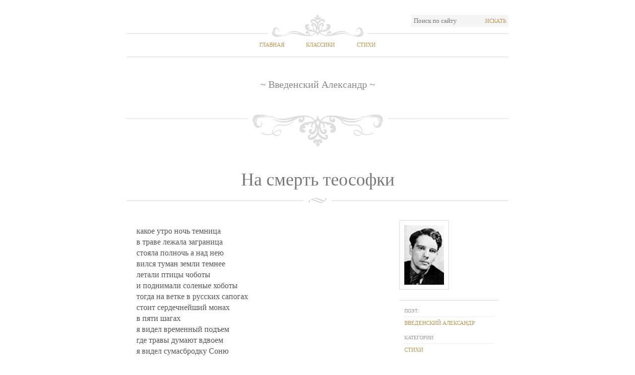

--- FILE ---
content_type: text/html; charset=utf-8
request_url: https://stih.pro/na-smertj-teosofki/ot/vvedenskiy
body_size: 3987
content:

<!DOCTYPE html PUBLIC "-//W3C//DTD XHTML 1.0 Strict//EN" "http://www.w3.org/TR/xhtml1/DTD/xhtml1-strict.dtd">
<html xmlns="http://www.w3.org/1999/xhtml">

   <head>      
      <title>На смерть теософки - Введенский Александр</title>
      <meta name="description" content="какое утро ночь темница - в траве лежала заграница - стояла полночь а над нею - вился туман земли темнее..." />      
      <meta name="keywords" content="На смерть теософки, Введенский Александр" />
      <meta name="author" content="Введенский Александр" />
      <meta name="document-state" content="Static" />
      <meta charset="UTF-8" />
      <meta name="viewport" content="width=device-width, initial-scale=1.0">
      

      <link rel='stylesheet' href="/style.css" type='text/css' media='all' />
      <script src="https://ajax.googleapis.com/ajax/libs/jquery/1/jquery.min.js" type="text/javascript"></script>



      <link rel="shortcut icon" href="/favicon.ico" />
      <link rel="apple-touch-icon" href="/apple-touch-icon.png" />

       <!-- HTML5 shim, for IE6-8 support of HTML5 elements -->
                <!--[if lt IE 9]>
                <script src="js/html5.js"></script>
       <![endif]-->
      


   </head>

<body class="home page page-id-19 page-template-default">
   

	<div id="wrap">
        
   
		<!-- Start: Header -->
		<div id="header">
			<div class="top-options">
					
				<div class="search-wrap right">
					<form method="get" id="searchform" name="searchform"  action="/poisk">
						<input type="text" value="Поиск по сайту" name="s" id="s" onblur="if (this.value == '') {this.value = 'Поиск по сайту';}" onfocus="if (this.value == 'Поиск по сайту') {this.value = '';}" />  
						<button type="submit" class="searchsubmit">Искать</button>
					</form>
				</div>
				<div class="clear"></div>
			</div>
			<div id="nav">
                
    <ul id="menu-top-menu" class="clearfix">
        <li><a href="/">Главная</a></li>
        <li><a href="/klassiki">Классики</a></li>
        <li class="current-menu-item"><a href="/stihi">Стихи</a></li>
    </ul>

			</div>

            
    <div id="sitename">
        <span>&#126; Введенский Александр &#126;</span>
	</div>

		</div>
		<!-- End: Header -->
		<!-- Start: Content -->
		<div id="content">
						
            
               
    <div class="post type-post status-publish format-standard hentry category-sample-content tag-blockquote tag-introduction tag-sample">

        
        <div class="post-title">
            <h1>На смерть теософки</h1>
        </div>
        


        <div class="post-content">
            <p>какое утро ночь темница <br />в траве лежала заграница <br />стояла полночь а над нею <br />вился туман земли темнее <br />летали птицы чоботы <br />и поднимали соленые хоботы <br />тогда на ветке в русских сапогах <br />стоит сердечнейший монах <br />в пяти шагах <br />я видел временный подъем <br />где травы думают вдвоем <br />я видел сумасбродку Соню <br />она платку благодаря <br />дала мне сон богатыря <br />и я лежал немой как соня <br />и я глядел в окно смешное <br />и в трех шагах <br />гулял один иеромонах <br />я думаю вот добрый вечер <br />кафтан пустой кому перечить <br />лишь полки пальмами висят <br />да в уголках бобы свистят <br />они себе ломают шляпу <br />они стучат в больные лапы <br />медведи волки тигры звери <br />еноты бабушки и двери <br />наставница скажу я тихо <br />обои потеревши лихо <br />обедают псалмы по-шведски <br />а в окнах разные челны <br />благовонный воздух светский <br />станет родственник волны <br />тогда ко мне бегут сажают <br />на скрипке песням ужасают <br />а он смеюсь а он боюсь <br />мамаша с ним колечком бьюсь <br />прошли два года как листва <br />да в уголках бобы свистят <br />тогда одевшись кораблем <br />он рассуждает королем <br />и неподвижный яблок ест <br />на седалище прежних мест <br />как скворец мы поем <br />нивы хижины все поймем <br />а если зря лежишь в горячке <br />как бы коран как бы коран <br />блюдите детство на карачках <br />так в кипятке шипит кора <br />я поднял свой голос сонный <br />он сказал это все сионы <br />иерусалимы хижины франции <br />где циклопы и померанцы <br />я хотел вступить с ней в брак <br />но пришлось поехать в барак <br />в боку завелся червяк <br />оказалось он был мертвяк <br />на шляпе выросло перо <br />друзья вон поезд выбегает на перрон <br />осыпан снежною судьбой <br />заняться хочет молотьбой <br />поля прелестные кругом <br />наставница читала каблуком <br />и поднимая ввысь глаза <br />ей с неба падала лоза <br />она уже читалась вся <br />лишь полки пальмами висят <br />я спал как Боже мой уха <br />я видел день течет затейливо <br />во сне носилась чепуха <br />и все кругом насмешливо <br />пред смертью улыбалось вежливо <br />доставши бабушкин цилиндр <br />и кофту бумазейну <br />молил я Бога исцели <br />трещотками брели музеи <br />ему давали скипидар <br />горчишники с тремасом <br />и он как бы поэт Пиндар <br />давился пышным квасом <br />улыбались ночи расам <br />бабкою на сундуке <br />с незабудкою в руке <br />что за ночи просто ночь <br />не улыбки бестолочь <br />он тогда опять заснул <br />и в париж прилетел <br />но проснулся на столе <br />между прочих блюд и дел <br />и доставши воротник <br />отвинтил бумажку <br />чтоб монах стоявший вник <br />и прочел ромашку <br />а в бумажке написал <br />это деньги я сказал <br /></p><p>28 июня 1927, 1928? <br /></p>
        </div>

        <div class="post-metas">
            <img src="/images/authors/vvedenskiy.jpg" alt="Введенский Александр" title="Введенский Александр" width="80" height="120" class="alignleft size-thumbnail" />
            <div class="clear"></div>
            <dl>
                <dt><span>Поэт:</span></dt>
                <dd><a href="/klassik/vvedenskiy" title="Введенский Александр" rel="author">Введенский Александр</a></dd>

                <dt><span>Категории:</span></dt>
                <dd><a href="#" title="Стихи" rel="category tag">Стихи</a></dd>
            </dl>
            
        </div>


        <div class="clear"></div>
        <div style="float: right">
        <b><i></i></b>
        </div>
    </div>


			
		</div>
		<!-- End: Content -->

		<!-- Start: Widget area -->
		<div class="widget-area">
			<div class="widgets-wrap">
				<div id="widget-box-1" class="footer-widget-box">
                    <ul>
                        <li class="widget">
                            <h2 class="widgettitle">Классики</h2>
                            <ul>
                                <li class="cat-item"><a class="btn btn-mini" href="/klassiki/%D0%90">А</a></li>
                                <li class="cat-item"><a class="btn btn-mini" href="/klassiki/%D0%91">Б</a></li>
                                <li class="cat-item"><a class="btn btn-mini" href="/klassiki/%D0%92">В</a></li>
                                <li class="cat-item"><a class="btn btn-mini" href="/klassiki/%D0%93">Г</a></li>
                                <li class="cat-item"><a class="btn btn-mini" href="/klassiki/%D0%94">Д</a></li>
                                <li class="cat-item"><a class="btn btn-mini" href="/klassiki/%D0%95">Е</a></li>
                                <li class="cat-item"><a class="btn btn-mini" href="/klassiki/%D0%81">Ё</a></li>
                                <li class="cat-item"><a class="btn btn-mini" href="/klassiki/%D0%96">Ж</a></li>
                                <li class="cat-item"><a class="btn btn-mini" href="/klassiki/%D0%97">З</a></li>
                                <li class="cat-item"><a class="btn btn-mini" href="/klassiki/%D0%98">И</a></li>
                                <li class="cat-item"><a class="btn btn-mini" href="/klassiki/%D0%99">Й</a></li>
                                <li class="cat-item"><a class="btn btn-mini" href="/klassiki/%D0%9A">К</a></li>
                                <li class="cat-item"><a class="btn btn-mini" href="/klassiki/%D0%9B">Л</a></li>
                                <li class="cat-item"><a class="btn btn-mini" href="/klassiki/%D0%9C">М</a></li>
                                <li class="cat-item"><a class="btn btn-mini" href="/klassiki/%D0%9D">Н</a></li>
                                <li class="cat-item"><a class="btn btn-mini" href="/klassiki/%D0%9E">О</a></li>
                                <li class="cat-item"><a class="btn btn-mini" href="/klassiki/%D0%9F">П</a></li>
                                <li class="cat-item"><a class="btn btn-mini" href="/klassiki/%D0%A0">Р</a></li>
                                <li class="cat-item"><a class="btn btn-mini" href="/klassiki/%D0%A1">С</a></li>
                                <li class="cat-item"><a class="btn btn-mini" href="/klassiki/%D0%A2">Т</a></li>
                                <li class="cat-item"><a class="btn btn-mini" href="/klassiki/%D0%A3">У</a></li>
                                <li class="cat-item"><a class="btn btn-mini" href="/klassiki/%D0%A4">Ф</a></li>
                                <li class="cat-item"><a class="btn btn-mini" href="/klassiki/%D0%A5">Х</a></li>
                                <li class="cat-item"><a class="btn btn-mini" href="/klassiki/%D0%A6">Ц</a></li>
                                <li class="cat-item"><a class="btn btn-mini" href="/klassiki/%D0%A7">Ч</a></li>
                                <li class="cat-item"><a class="btn btn-mini" href="/klassiki/%D0%A8">Ш</a></li>
                                <li class="cat-item"><a class="btn btn-mini" href="/klassiki/%D0%A9">Щ</a></li>
                                <li class="cat-item"><a class="btn btn-mini" href="/klassiki/%D0%AD">Э</a></li>
                                <li class="cat-item"><a class="btn btn-mini" href="/klassiki/%D0%AE">Ю</a></li>
                                <li class="cat-item"><a class="btn btn-mini" href="/klassiki/%D0%AF">Я</a></li>
                            </ul>
                        </li>
                    </ul>
				</div>

                <div id="widget-box-2" class="footer-widget-box">
                    <ul>
                        <li class="widget">
 <!--                           <h2 class="widgettitle">Категории</h2>

                            <ul class='xoxo blogroll'>
                                <li><a href="#" title="Стихи про любовь">Стихи про любовь</a></li>
                                <li><a href="#" title="Стихи о природе">Стихи о природе</a></li>
                                <li><a href="#" title="Стихи для детей">Стихи для детей</a></li>
                                <li><a href="#" title="Стихи об искусстве">Стихи об искусстве</a></li>
                            </ul>
->
                        </li>
                    </ul>
                </div>

				<div id="widget-box-3" class="footer-widget-box">
					<ul>
                        <li class="widget">
                            <h2 class="widgettitle">Стихи</h2>
                            <ul>
                                <li class="cat-item"><a class="btn btn-mini" href="/stihi/%D0%90">А</a></li>
                                <li class="cat-item"><a class="btn btn-mini" href="/stihi/%D0%91">Б</a></li>
                                <li class="cat-item"><a class="btn btn-mini" href="/stihi/%D0%92">В</a></li>
                                <li class="cat-item"><a class="btn btn-mini" href="/stihi/%D0%93">Г</a></li>
                                <li class="cat-item"><a class="btn btn-mini" href="/stihi/%D0%94">Д</a></li>
                                <li class="cat-item"><a class="btn btn-mini" href="/stihi/%D0%95">Е</a></li>
                                <li class="cat-item"><a class="btn btn-mini" href="/stihi/%D0%81">Ё</a></li>
                                <li class="cat-item"><a class="btn btn-mini" href="/stihi/%D0%96">Ж</a></li>
                                <li class="cat-item"><a class="btn btn-mini" href="/stihi/%D0%97">З</a></li>
                                <li class="cat-item"><a class="btn btn-mini" href="/stihi/%D0%98">И</a></li>
                                <li class="cat-item"><a class="btn btn-mini" href="/stihi/%D0%99">Й</a></li>
                                <li class="cat-item"><a class="btn btn-mini" href="/stihi/%D0%9A">К</a></li>
                                <li class="cat-item"><a class="btn btn-mini" href="/stihi/%D0%9B">Л</a></li>
                                <li class="cat-item"><a class="btn btn-mini" href="/stihi/%D0%9C">М</a></li>
                                <li class="cat-item"><a class="btn btn-mini" href="/stihi/%D0%9D">Н</a></li>
                                <li class="cat-item"><a class="btn btn-mini" href="/stihi/%D0%9E">О</a></li>
                                <li class="cat-item"><a class="btn btn-mini" href="/stihi/%D0%9F">П</a></li>
                                <li class="cat-item"><a class="btn btn-mini" href="/stihi/%D0%A0">Р</a></li>
                                <li class="cat-item"><a class="btn btn-mini" href="/stihi/%D0%A1">С</a></li>
                                <li class="cat-item"><a class="btn btn-mini" href="/stihi/%D0%A2">Т</a></li>
                                <li class="cat-item"><a class="btn btn-mini" href="/stihi/%D0%A3">У</a></li>
                                <li class="cat-item"><a class="btn btn-mini" href="/stihi/%D0%A4">Ф</a></li>
                                <li class="cat-item"><a class="btn btn-mini" href="/stihi/%D0%A5">Х</a></li>
                                <li class="cat-item"><a class="btn btn-mini" href="/stihi/%D0%A6">Ц</a></li>
                                <li class="cat-item"><a class="btn btn-mini" href="/stihi/%D0%A7">Ч</a></li>
                                <li class="cat-item"><a class="btn btn-mini" href="/stihi/%D0%A8">Ш</a></li>
                                <li class="cat-item"><a class="btn btn-mini" href="/stihi/%D0%A9">Щ</a></li>
                                <li class="cat-item"><a class="btn btn-mini" href="/stihi/%D0%AD">Э</a></li>
                                <li class="cat-item"><a class="btn btn-mini" href="/stihi/%D0%AE">Ю</a></li>
                                <li class="cat-item"><a class="btn btn-mini" href="/stihi/%D0%AF">Я</a></li>
                            </ul>
                        </li>
                    </ul>
				</div>
			</div>
		</div>
		<!-- End: Widget area -->

		<!-- Start: Footer -->
		<div id="footer">
			<div class="left">&copy;2014 Stih.Pro</div>
			<div class="right">Все права защищены</div>
			<div class="clear"></div>
		</div>
		<!-- End: Footer -->

	</div>
    
    

<script defer src="https://static.cloudflareinsights.com/beacon.min.js/vcd15cbe7772f49c399c6a5babf22c1241717689176015" integrity="sha512-ZpsOmlRQV6y907TI0dKBHq9Md29nnaEIPlkf84rnaERnq6zvWvPUqr2ft8M1aS28oN72PdrCzSjY4U6VaAw1EQ==" data-cf-beacon='{"version":"2024.11.0","token":"2cd483f3f7b94351aab1bf2c2ff91d37","r":1,"server_timing":{"name":{"cfCacheStatus":true,"cfEdge":true,"cfExtPri":true,"cfL4":true,"cfOrigin":true,"cfSpeedBrain":true},"location_startswith":null}}' crossorigin="anonymous"></script>
</body>
</html>


